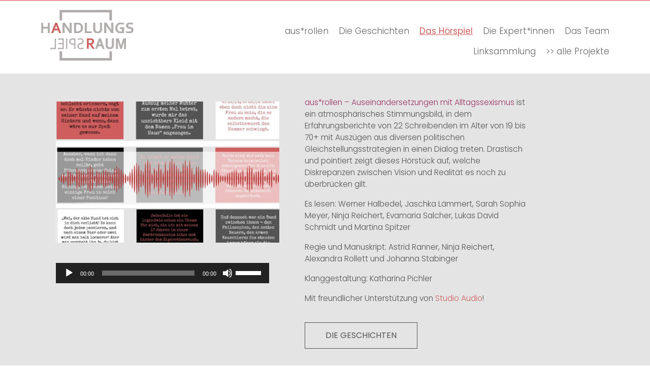

--- FILE ---
content_type: text/css
request_url: https://handlungsspielraum.eu/wp-content/uploads/elementor/css/post-3113.css?ver=1768542238
body_size: 2123
content:
.elementor-3113 .elementor-element.elementor-element-b4520c5 > .elementor-container{max-width:1000px;}.elementor-3113 .elementor-element.elementor-element-b4520c5{color:var( --e-global-color-primary );}.elementor-3113 .elementor-element.elementor-element-b4520c5 a{color:var( --e-global-color-accent );}.elementor-3113 .elementor-element.elementor-element-b4520c5 a:hover{color:var( --e-global-color-text );}.elementor-3113 .elementor-element.elementor-element-0b847e7 .elementor-button{background-color:var( --e-global-color-4d53b9a );font-family:var( --e-global-typography-accent-font-family ), Sans-serif;font-size:var( --e-global-typography-accent-font-size );font-weight:var( --e-global-typography-accent-font-weight );text-transform:var( --e-global-typography-accent-text-transform );font-style:var( --e-global-typography-accent-font-style );text-decoration:var( --e-global-typography-accent-text-decoration );line-height:var( --e-global-typography-accent-line-height );letter-spacing:var( --e-global-typography-accent-letter-spacing );fill:#545454;color:#545454;border-style:solid;border-width:1px 1px 1px 1px;border-color:#545454;border-radius:0px 0px 0px 0px;padding:17px 40px 17px 40px;}.elementor-3113 .elementor-element.elementor-element-0b847e7 .elementor-button:hover, .elementor-3113 .elementor-element.elementor-element-0b847e7 .elementor-button:focus{background-color:var( --e-global-color-4d53b9a );color:var( --e-global-color-accent );border-color:var( --e-global-color-accent );}.elementor-3113 .elementor-element.elementor-element-0b847e7 .elementor-button:hover svg, .elementor-3113 .elementor-element.elementor-element-0b847e7 .elementor-button:focus svg{fill:var( --e-global-color-accent );}@media(max-width:1000px){.elementor-3113 .elementor-element.elementor-element-0b847e7 .elementor-button{font-size:var( --e-global-typography-accent-font-size );line-height:var( --e-global-typography-accent-line-height );letter-spacing:var( --e-global-typography-accent-letter-spacing );}}@media(max-width:767px){.elementor-3113 .elementor-element.elementor-element-0b847e7 .elementor-button{font-size:var( --e-global-typography-accent-font-size );line-height:var( --e-global-typography-accent-line-height );letter-spacing:var( --e-global-typography-accent-letter-spacing );}}

--- FILE ---
content_type: text/css
request_url: https://handlungsspielraum.eu/wp-content/plugins/essential-addons-for-elementor-lite/assets/front-end/css/view/general.min.css?ver=6.5.7
body_size: 7579
content:
.clearfix::before,.clearfix::after{content:" ";display:table;clear:both}.eael-testimonial-slider.nav-top-left,.eael-testimonial-slider.nav-top-right,.eael-team-slider.nav-top-left,.eael-team-slider.nav-top-right,.eael-logo-carousel.nav-top-left,.eael-logo-carousel.nav-top-right,.eael-post-carousel.nav-top-left,.eael-post-carousel.nav-top-right,.eael-product-carousel.nav-top-left,.eael-product-carousel.nav-top-right{padding-top:40px}.eael-contact-form input[type=text],.eael-contact-form input[type=email],.eael-contact-form input[type=url],.eael-contact-form input[type=tel],.eael-contact-form input[type=date],.eael-contact-form input[type=number],.eael-contact-form textarea{background:#fff;box-shadow:none;-webkit-box-shadow:none;float:none;height:auto;margin:0;outline:0;width:100%}.eael-contact-form input[type=submit]{border:0;float:none;height:auto;margin:0;padding:10px 20px;width:auto;-webkit-transition:all .25s linear 0s;transition:all .25s linear 0s}.eael-contact-form.placeholder-hide input::-webkit-input-placeholder,.eael-contact-form.placeholder-hide textarea::-webkit-input-placeholder{opacity:0;visibility:hidden}.eael-contact-form.placeholder-hide input::-moz-placeholder,.eael-contact-form.placeholder-hide textarea::-moz-placeholder{opacity:0;visibility:hidden}.eael-contact-form.placeholder-hide input:-ms-input-placeholder,.eael-contact-form.placeholder-hide textarea:-ms-input-placeholder{opacity:0;visibility:hidden}.eael-contact-form.placeholder-hide input:-moz-placeholder,.eael-contact-form.placeholder-hide textarea:-moz-placeholder{opacity:0;visibility:hidden}.eael-custom-radio-checkbox input[type=checkbox],.eael-custom-radio-checkbox input[type=radio]{-webkit-appearance:none;-moz-appearance:none;border-style:solid;border-width:0;outline:none;min-width:1px;width:15px;height:15px;background:#ddd;padding:3px}.eael-custom-radio-checkbox input[type=checkbox]:before,.eael-custom-radio-checkbox input[type=radio]:before{content:"";width:100%;height:100%;padding:0;margin:0;display:block}.eael-custom-radio-checkbox input[type=checkbox]:checked:before,.eael-custom-radio-checkbox input[type=radio]:checked:before{background:#999;-webkit-transition:all .25s linear 0s;transition:all .25s linear 0s}.eael-custom-radio-checkbox input[type=radio]{border-radius:50%}.eael-custom-radio-checkbox input[type=radio]:before{border-radius:50%}.eael-post-elements-readmore-btn{font-size:12px;font-weight:500;-webkit-transition:all 300ms ease-in-out;transition:all 300ms ease-in-out;display:inline-block}.elementor-lightbox .dialog-widget-content{width:100%;height:100%}.eael-contact-form-align-left,.elementor-widget-eael-weform.eael-contact-form-align-left .eael-weform-container{margin:0 auto 0 0;display:inline-block;text-align:left}.eael-contact-form-align-center,.elementor-widget-eael-weform.eael-contact-form-align-center .eael-weform-container{float:none;margin:0 auto;display:inline-block;text-align:left}.eael-contact-form-align-right,.elementor-widget-eael-weform.eael-contact-form-align-right .eael-weform-container{margin:0 0 0 auto;display:inline-block;text-align:left}.eael-force-hide{display:none !important}.eael-d-none{display:none !important}.eael-d-block{display:block !important}.eael-h-auto{height:auto !important}.theme-martfury .elementor-wc-products .woocommerce ul.products li.product .product-inner .mf-rating .eael-star-rating.star-rating~.count{display:none}.theme-martfury .elementor-wc-products .woocommerce ul.products li.product .product-inner .mf-rating .eael-star-rating.star-rating{display:none}.sr-only{border:0 !important;clip:rect(1px, 1px, 1px, 1px) !important;clip-path:inset(50%) !important;height:1px !important;margin:-1px !important;overflow:hidden !important;padding:0 !important;position:absolute !important;width:1px !important;white-space:nowrap !important}.elementor-widget-eael-adv-tabs .eael-tab-content-item,.elementor-widget-eael-adv-accordion .eael-accordion-content,.elementor-widget-eael-data-table .td-content,.elementor-widget-eael-info-box .eael-infobox-template-wrapper,.elementor-widget-eael-countdown .eael-countdown-expiry-template,.elementor-widget-eael-countdown .eael-countdown-container,.elementor-widget-eael-cta-box .eael-cta-template-wrapper,.elementor-widget-eael-toggle .eael-toggle-primary-wrap,.elementor-widget-eael-toggle .eael-toggle-secondary-wrap,.elementor-widget-eael-protected-content .eael-protected-content-message,.elementor-widget-eael-protected-content .protected-content,.eael-offcanvas-content-visible .eael-offcanvas-body,.elementor-widget-eael-stacked-cards .eael-stacked-cards__item{position:relative}.elementor-widget-eael-adv-tabs .eael-tab-content-item:hover .eael-onpage-edit-template-wrapper,.elementor-widget-eael-adv-accordion .eael-accordion-content:hover .eael-onpage-edit-template-wrapper,.elementor-widget-eael-data-table .td-content:hover .eael-onpage-edit-template-wrapper,.elementor-widget-eael-info-box .eael-infobox-template-wrapper:hover .eael-onpage-edit-template-wrapper,.elementor-widget-eael-countdown .eael-countdown-expiry-template:hover .eael-onpage-edit-template-wrapper,.elementor-widget-eael-countdown .eael-countdown-container:hover .eael-onpage-edit-template-wrapper,.elementor-widget-eael-cta-box .eael-cta-template-wrapper:hover .eael-onpage-edit-template-wrapper,.elementor-widget-eael-toggle .eael-toggle-primary-wrap:hover .eael-onpage-edit-template-wrapper,.elementor-widget-eael-toggle .eael-toggle-secondary-wrap:hover .eael-onpage-edit-template-wrapper,.elementor-widget-eael-protected-content .eael-protected-content-message:hover .eael-onpage-edit-template-wrapper,.elementor-widget-eael-protected-content .protected-content:hover .eael-onpage-edit-template-wrapper,.eael-offcanvas-content-visible .eael-offcanvas-body:hover .eael-onpage-edit-template-wrapper,.elementor-widget-eael-stacked-cards .eael-stacked-cards__item:hover .eael-onpage-edit-template-wrapper{display:block}.eael-widget-otea-active .elementor-element:hover>.elementor-element-overlay,.eael-widget-otea-active .elementor-empty-view,.eael-widget-otea-active .elementor-add-section-inline,.eael-widget-otea-active .elementor-add-section{display:initial !important}.eael-onpage-edit-template-wrapper{position:absolute;top:0;left:0;width:100%;height:100%;display:none;border:2px solid #5eead4}.eael-onpage-edit-template-wrapper::after{position:absolute;content:"";top:0;left:0;right:0;bottom:0;z-index:2;background:#5eead4;opacity:.3}.eael-onpage-edit-template-wrapper.eael-onpage-edit-activate{display:block}.eael-onpage-edit-template-wrapper.eael-onpage-edit-activate::after{display:none}.eael-onpage-edit-template-wrapper .eael-onpage-edit-template{background:#5eead4;color:#000;width:150px;text-align:center;height:30px;line-height:30px;font-size:12px;cursor:pointer;position:relative;z-index:3;left:50%;-webkit-transform:translateX(-50%);-ms-transform:translateX(-50%);transform:translateX(-50%)}.eael-onpage-edit-template-wrapper .eael-onpage-edit-template::before{content:"";border-top:30px solid #5eead4;border-right:0;border-bottom:0;border-left:14px solid rgba(0,0,0,0);right:100%;position:absolute}.eael-onpage-edit-template-wrapper .eael-onpage-edit-template::after{content:"";border-top:0;border-right:0;border-bottom:30px solid rgba(0,0,0,0);border-left:14px solid #5eead4;left:100%;position:absolute}.eael-onpage-edit-template-wrapper .eael-onpage-edit-template>i{margin-right:8px}.elementor-edit-area-active .eael_wd_liquid_glass_shadow-effect1,.elementor-edit-area-active .eael_wd_liquid_glass_shadow-effect2,.elementor-edit-area-active .eael_wd_liquid_glass_shadow-effect3,.elementor-edit-area-active .eael_wd_liquid_glass_shadow-effect4{-webkit-box-shadow:inherit !important;box-shadow:inherit !important}
